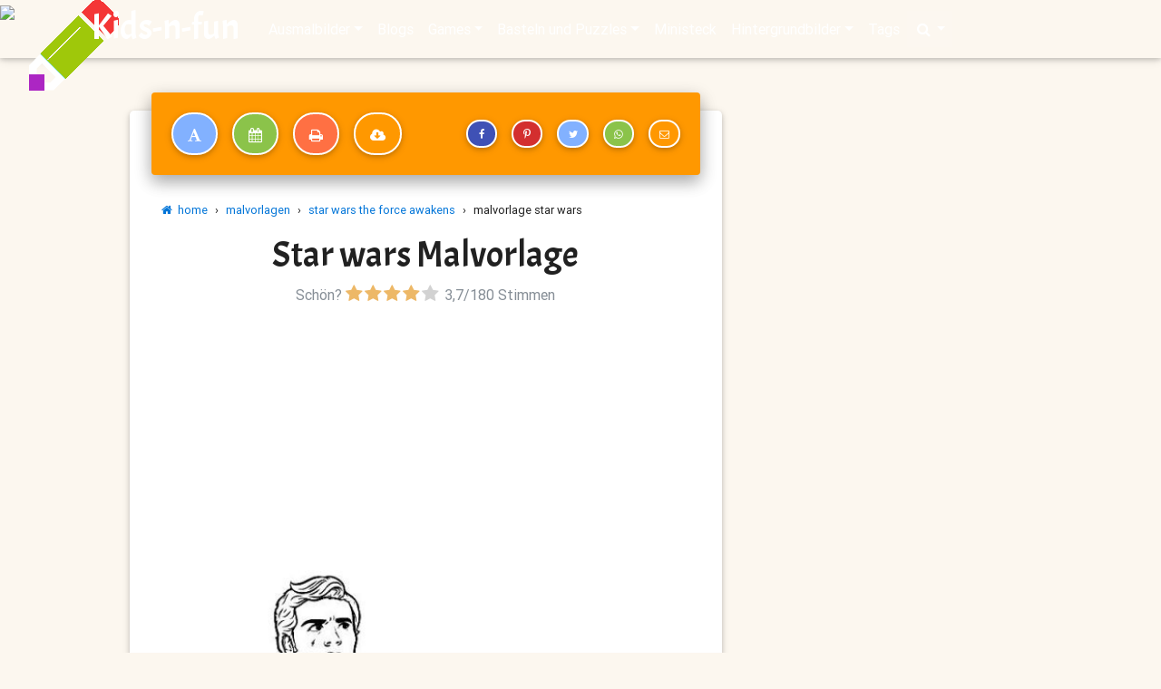

--- FILE ---
content_type: text/html; charset=utf-8
request_url: https://www.kids-n-fun.de/ausmalbild/star-wars-the-force-awakens/17560/star-wars
body_size: 10065
content:


<!DOCTYPE html>

<html lang="de">
<head><!-- Google tag (gtag.js) -->
<script async src="https://www.googletagmanager.com/gtag/js?id=G-3M8N5ZVKSH"></script>
<script>
  window.dataLayer = window.dataLayer || [];
  function gtag(){dataLayer.push(arguments);}
  gtag('js', new Date());

  gtag('config', 'G-3M8N5ZVKSH');
</script>

        <!-- Google Tag Manager 
        <script>(function (w, d, s, l, i) {
                w[l] = w[l] || []; w[l].push({
                    'gtm.start':
                    new Date().getTime(), event: 'gtm.js'
                }); var f = d.getElementsByTagName(s)[0],
                    j = d.createElement(s), dl = l != 'dataLayer' ? '&l=' + l : ''; j.async = true; j.src =
                        'https://www.googletagmanager.com/gtm.js?id=' + i + dl; f.parentNode.insertBefore(j, f);
            })(window, document, 'script', 'dataLayer', 'GTM-TS5LGQ');</script>
        End Google Tag Manager -->
    <title>
	
        Kids-n-fun.de
        | Malvorlage Star Wars The force awakens Star wars
</title><meta name="content-language" content="de-DE" /><meta name="country" content="DE" /><meta name="language" scheme="rfc1766" content="de-DE" /><meta name="format-detection" content="telephone=no" /><meta charset="utf-8" /><meta name="viewport" content="width=device-width, initial-scale=1, shrink-to-fit=no" /><meta http-equiv="x-ua-compatible" content="ie=edge" />

    <!-- Prefetch -->
    <link rel="dns-prefetch" href="//fonts.googleapis.com" /><link rel="dns-prefetch" href="//www.google-analytics.com" /><link rel="dns-prefetch" href="//ajax.googleapis.com" /><link rel="dns-prefetch" href="//pagead2.googlesyndication.com" />


    <!-- Font Awesome local -->
    <link href="/css/font-awesome-4.7.0/css/font-awesome.min.css" rel="stylesheet" /><link rel="stylesheet" href="https://fonts.googleapis.com/css?family=Acme" />
    <!-- Bootstrap core CSS local -->
    <link href="/css/bootstrap.min.css?versie=1.0.0.0" rel="stylesheet" />
    <!-- Material Design Bootstrap local -->
    <link href="/css/mdb.min.css?versie=1.0.0.0" rel="stylesheet" />
    <!-- Barrarting local -->
    <link rel="stylesheet" href="/css/barrating/fontawesome-stars.css?versie=1.0.0.0" />
    <!-- Your custom styles (optional) -->
    <link href="/css/style.min.css?versie=1.0.9.3" rel="stylesheet" media="screen" /><link href="/css/ads.css?versie=1.0.0.10" rel="stylesheet" media="screen" /><link href="/css/print.css?versie=1.0.6.0" rel="stylesheet" media="print" /><link rel="icon" type="image/png" href="/img/icon/favicon-96x96.png" />
        <script type="text/javascript">
            try {
                (function () {
                    var afterPrint = function () {
                        ga('send', 'event', 'Print Intent from master', document.location.pathname); //for Universal GA
                    };
                    if (window.matchMedia) {
                        var mediaQueryList = window.matchMedia('print');
                        mediaQueryList.addListener(function (mql) {
                            if (!mql.matches)
                                afterPrint();
                        });
                    }
                    window.onafterprint = afterPrint;
                }());
            } catch (e) { }
        </script>

    
<script type="application/ld+json">{
"@context": "https://schema.org/",
"@type": "CreativeWorkSeries",
"name": "star wars the force awakens ausmalbilder",
"aggregateRating": {
	"@type": "AggregateRating",
	"ratingValue": "3.7",
	"bestRating": "5",
	"ratingCount": "180"
	    }
}</script>
<script>
  function removeGooglePrivacyOverlayOnce() {
    document.querySelectorAll('*').forEach(node => {
      if (node.shadowRoot) {
        const el = node.shadowRoot.querySelector('[aria-label*="Privacy"], [role="dialog"], div');
        if (el) {
          el.remove(); // Of el.style.display = 'none';
          console.log('🧹 Google overlay verwijderd voor print');
        }
      }
    });
  }

  function setupTemporaryObserverAndCleanUp(callbackAfterClean = null) {
    // Herhaal verwijdering een paar keer met interval
    let count = 0;
    const max = 5;
    const interval = setInterval(() => {
      removeGooglePrivacyOverlayOnce();
      count++;
      if (count >= max) {
        clearInterval(interval);
        if (callbackAfterClean) callbackAfterClean();
      }
    }, 100);

    // Extra vangnet via observer
    const observer = new MutationObserver(() => {
      removeGooglePrivacyOverlayOnce();
    });

    observer.observe(document.body, { childList: true, subtree: true });

    // Stop observer na 1 seconde
    setTimeout(() => observer.disconnect(), 1000);
  }

  // Printversie: onderschep window.print()
  const originalPrint = window.print;
  window.print = function () {
    console.log('🖨 Print intercepted – overlay wordt eerst verwijderd');
    setupTemporaryObserverAndCleanUp(() => {
      // Wacht heel even (browser moet DOM rustiger vinden)
      setTimeout(() => {
        console.log('✅ Overlay weg – print start nu');
        originalPrint.call(window);
      }, 200); // pas printen na overlay-verwijdering
    });
  };

  // Ook bij native print via browsermenu
  window.addEventListener('beforeprint', () => {
    setupTemporaryObserverAndCleanUp(); // geen delay, want print is al onderweg
  });
</script>

<meta property="og:site_name" content="Kids-n-Fun" /><meta property="og:title" content="Kids-n-Fun | Malvorlage Star Wars The force awakens Star wars" /><meta property="og:type" content="article" /><meta property="og:description" content="Malvorlage Star Wars The force awakens Star wars. Bei Kids-n-Fun finden Sie immer zuerst die neuesten und schönsten Malvorlagen!" /><meta property="og:url" content="https://www.kids-n-fun.de/ausmalbild/star-wars-the-force-awakens/17560/star-wars" /><meta property="og:image" content="http://www.kids-n-fun.de/kleurplaatjes/star-wars-the-force/Star%20wars.jpg" /><meta property="og:image:width" content="300" /><meta property="og:image:height" content="400" /><meta property="twitter:card" content="summary" /><meta name="description" content="Malvorlage Star wars auf Kids-n-Fun.de.  Bei Kids-n-Fun finden Sie immer zuerst die schönsten Malvorlagen!" /><link rel="canonical" href="https://www.kids-n-fun.de/ausmalbild/star-wars-the-force-awakens/17560/star-wars" /></head>
<body onbeforeprint="noprintAds()">
    <form method="post" action="./star-wars" id="form1">
<div class="aspNetHidden">
<input type="hidden" name="__VIEWSTATE" id="__VIEWSTATE" value="0+lArOq5QrHwYkxrnQk5A2gV16YU1b01faPQ4S7VY4nOCWv9KpH9Q3CDftk20Zoe7FOum3qkKVW5xyA9kO+NxzOOPsraQlfduHb944TjKkA=" />
</div>

<script type="text/javascript">
//<![CDATA[
var theForm = document.forms['form1'];
if (!theForm) {
    theForm = document.form1;
}
function __doPostBack(eventTarget, eventArgument) {
    if (!theForm.onsubmit || (theForm.onsubmit() != false)) {
        theForm.__EVENTTARGET.value = eventTarget;
        theForm.__EVENTARGUMENT.value = eventArgument;
        theForm.submit();
    }
}
//]]>
</script>


<script src="/WebResource.axd?d=pynGkmcFUV13He1Qd6_TZGcTT0k0Tk4NHkBQ8WcX1OqVCVAmpoLtBcPgPl06-SsRbSCs0HsUG5Tu96Eh7F5SFw2&amp;t=638942282805310136" type="text/javascript"></script>

<div class="aspNetHidden">

	<input type="hidden" name="__VIEWSTATEGENERATOR" id="__VIEWSTATEGENERATOR" value="59FEC28B" />
	<input type="hidden" name="__SCROLLPOSITIONX" id="__SCROLLPOSITIONX" value="0" />
	<input type="hidden" name="__SCROLLPOSITIONY" id="__SCROLLPOSITIONY" value="0" />
	<input type="hidden" name="__EVENTTARGET" id="__EVENTTARGET" value="" />
	<input type="hidden" name="__EVENTARGUMENT" id="__EVENTARGUMENT" value="" />
	<input type="hidden" name="__EVENTVALIDATION" id="__EVENTVALIDATION" value="Rgl2VsKUlY9o+sxexLOEzM9qb9mf1gd8pMEn1I2rN2vDyL0AhW6KatSEcCOiJlsr08zsDUBG3alTIyCntIIZeH+MndzkAxRI9p8gYZtLQyNzxzqOlFcwRomICbz+nvr5UuO1kX9qlz4RMOR97+/378fqtI8rPWGLt5gN9Y16JrE5CNkNRUxgo5rTfqtcseK/0k4WhasDRlt3cfHOhKZftn4+qfPlT9lA7vYafvVg6zGSlhcrLe9xesLc4gAk2OCF" />
</div>
        <!-- Google Tag Manager (noscript) 
        <noscript>
            <iframe src="https://www.googletagmanager.com/ns.html?id=GTM-TS5LGQ"
                height="0" width="0" style="display: none; visibility: hidden"></iframe>
        </noscript>
        End Google Tag Manager (noscript) -->
        <header>

            <!--Navbar-->
            <nav class="navbar navbar-expand-lg navbar-dark fixed-top scrolling-navbar ">
                <div class="container">
                    <a class="navbar-brand" href="/">Kids-n-fun</a>
                    <button class="navbar-toggler" type="button" data-toggle="collapse" data-target="#navbarSupportedContent" aria-controls="navbarSupportedContent"
                        aria-expanded="false" aria-label="Toggle navigation">
                        <span class="navbar-toggler-icon"></span>
                    </button>
                    <div class="collapse navbar-collapse" id="navbarSupportedContent">
                        <ul class="navbar-nav mr-auto strong"><li class="nav-item dropdown "><a class="nav-link dropdown-toggle" id="navbarDropdownMenuLink" data-toggle="dropdown" aria-haspopup="true" aria-expanded="false">Ausmalbilder</a><div class="dropdown-menu dropdown-warning" aria-labelledby="navbarDropdownMenuLink"><a class="dropdown-item"  href="/ausmalbilder"><i class='fa fa-pencil'></i> Ausmalbilder start</a><div class="dropdown-divider"></div><a class="dropdown-item"  href="/ausmalbilder/neue-malvorlagen"><i class='fa fa-star'></i> Neue Ausmalbilder</a><a class="dropdown-item"  href="/ausmalbilder/beliebteste-malvorlagen"><i class='fa fa-heart'></i> Beliebteste Ausmalbilder</a><a class="dropdown-item"  href="/ausmalbilder/alphabetisch"><i class='fa fa-sort-alpha-asc'></i> Alphabetisch</a><a class="dropdown-item"  href="/ausmalbilder/online-malvorlagen"><i class='fa fa-paint-brush'></i> Online Ausmalbilder</a><a class="dropdown-item"  href="/malbücher"><i class='fa fa-file-image-o'></i> Malbücher</a><div class="dropdown-divider"></div><a class="dropdown-item"  href="/content/so-erstellen-persönliche-kalender"><i class='fa fa-wrench'></i> So erstellen persönliche Kalender</a><a class="dropdown-item"  href="/content/so-erstellen-persönliche-malvorlage"><i class='fa fa-wrench'></i> So erstellen persönliche Malvorlage</a></div></li><li class="nav-item " ><a class="nav-link" href="/blogs">Blogs</a></li><li class="nav-item dropdown "><a class="nav-link dropdown-toggle" id="navbarDropdownMenuLink" data-toggle="dropdown" aria-haspopup="true" aria-expanded="false">Games</a><div class="dropdown-menu dropdown-warning" aria-labelledby="navbarDropdownMenuLink"><a class="dropdown-item"  href="/games"><i class='fa fa-pencil'></i> Games start</a><div class="dropdown-divider"></div><a class="dropdown-item"  href="/games/neue-games"><i class='fa fa-star'></i> Neue games</a></div></li><li class="nav-item dropdown "><a class="nav-link dropdown-toggle" id="navbarDropdownMenuLink" data-toggle="dropdown" aria-haspopup="true" aria-expanded="false">Basteln und Puzzles</a><div class="dropdown-menu dropdown-warning" aria-labelledby="navbarDropdownMenuLink"><a class="dropdown-item"  href="/bastelnundpuzzles/basteln"><i class='fa fa-scissors'></i> Basteln</a><a class="dropdown-item"  href="/bastelnundpuzzles/puzzles"><i class='fa fa-puzzle-piece'></i> Puzzles</a><div class="dropdown-divider"></div><a class="dropdown-item"  href="/bastelnundpuzzles/binäres-puzzles"><i class='fa fa-puzzle-piece'></i> Binäres puzzles</a><a class="dropdown-item"  href="/bastelnundpuzzles/memory"><i class='fa fa-th'></i> Memory</a><a class="dropdown-item"  href="/bastelnundpuzzles/schiebepuzzles"><i class='fa fa-arrows'></i> Schiebepuzzles</a><a class="dropdown-item"  href="/bastelnundpuzzles/sudokus"><i class='fa fa-puzzle-piece'></i> Sudoku</a></div></li><li class="nav-item " ><a class="nav-link" href="/ministeck">Ministeck</a></li><li class="nav-item dropdown "><a class="nav-link dropdown-toggle" id="navbarDropdownMenuLink" data-toggle="dropdown" aria-haspopup="true" aria-expanded="false">Hintergrundbilder</a><div class="dropdown-menu dropdown-warning" aria-labelledby="navbarDropdownMenuLink"><a class="dropdown-item"  href="/hintergrundbilder"><i class='fa fa-desktop'></i> Hintergrundbilder start</a><div class="dropdown-divider"></div><a class="dropdown-item"  href="/hintergrundbilder-pc"><i class='fa fa-desktop'></i> Desktop/PC Hintergrundbilder</a><a class="dropdown-item"  href="/hintergrundbilder/neue-hintergrundbilder"><i class='fa fa-star'></i> Neue Hintergrundbilder</a><a class="dropdown-item"  href="/hintergrundbilder/beliebteste-hintergrundbilder"><i class='fa fa-heart'></i> Beliebteste Hintergrundbilder</a><div class="dropdown-divider"></div><a class="dropdown-item"  href="/handy-hintergrundbilder"><i class='fa fa-mobile'></i> Handy Hintergrundbilder</a><a class="dropdown-item"  href="/handy-hintergrundbilder/neue-hintergrundbilder"><i class='fa fa-star'></i> Neue Handy Hintergrundbilder</a><a class="dropdown-item"  href="/handy-hintergrundbilder/beliebteste-handy-hintergrundbilder"><i class='fa fa-heart'></i> Beliebteste Handy Hintergrundbilder</a></div></li><li class="nav-item " ><a class="nav-link" href="/tags">Tags</a></li>
                        
                        <li class="nav-item dropdown active">
                            <a class="nav-link dropdown-toggle" id="navbarDropdownMenuLink" data-toggle="dropdown" aria-haspopup="true" aria-expanded="false"><i class="fa fa-search"></i></a>
                            <div class="dropdown-menu dropdown-warning" aria-labelledby="navbarDropdownMenuLink">
                                <input name="ctl00$tbSearch" type="search" id="tbSearch" class="form-control" placeholder="Search" aria-label="Search" />
                            </div>
                        </li>
                        </ul>

                    </div>
                </div>
            </nav>
            <!--/.Navbar-->
        </header>
        <a onclick="topFunction()" class="noprint" id="myBtn" title="Go to top"><i class="fa fa-arrow-circle-up" aria-hidden="true"></i></a>
        <div>
            

    <section>
        <div class="mt-xs-5 noprint">
            <img id="imgHead" src="../../../cms/ovz/type-1.jpg" style="width: 100%" />
        </div>
    </section>

    <section>
        <div id="ADS_ATF" class="text-center mb-3 block1main AdATF">
            

<div class="noprint">
    <div id="PanelGoogle">
	
        <script async src="https://pagead2.googlesyndication.com/pagead/js/adsbygoogle.js?client=ca-pub-5395272561108044"
             crossorigin="anonymous"></script>
        <!-- #NewKids3 -->
        <ins class="adsbygoogle"
             style="display:block"
             data-ad-client="ca-pub-5395272561108044"
             data-ad-slot="4413835387"
             data-ad-format="auto"
             data-full-width-responsive="true"></ins>
        <script>
             (adsbygoogle = window.adsbygoogle || []).push({});
        </script>

    
</div>
    
    
    
</div>

        </div>
    </section>

    <!--Main Layout-->
    <main class="noprint">
        <div class="container-fluid mb-5">

            <!--Grid row-->

            <!--Grid column-->

            <!--Grid row-->
            <div class="row">
                <!--Main column-->
                <!--kolombreedte wordt in de code behind gedaan obv rubriketype-->
                <div id="divItem" class="col-md-8 col-sm-12">
                    <!--Card-->
                    <div class="card card-cascade narrower">
                        <!--Card header-->
                        <div class="noprint view py-3 gradient-card-header orange mx-4 d-flex justify-content-between align-items-center">
                            
<div>
    
    
    <a id="hypToolbarTekst" title="Fügen Sie der Malvorlage Text hinzu" rel="nofollow" class="btn btn-outline-white btn-light-green bg-light-blue btn-rounded btn-large px-3" href="../../../ausmalbilder/pers%C3%B6nliche-ausmalbild-erstellen/star-wars-the-force-awakens/17560/star-wars">
                                    <i class="fa fa-font mt-0"></i>
    </a>
    <a id="hypToolbarKalender" title="Kalender aus der Malvorlage erstellen" rel="nofollow" class="btn btn-outline-white btn-light-blue bg-light-green btn-rounded btn-large px-3" href="../../../ausmalbilder/kalender-erstellen-ausmalbilder/star-wars-the-force-awakens/17560/star-wars">
                                    <i class="fa fa-calendar mt-0"></i>
    </a>
    
    
    <a id="hypToolbarPrint" title="Drucken Sie die Malvorlage aus" class="btn btn-outline-white btn-rounded btn-purple bg-deep-orange  btn-large px-3" href="javascript:window.print();">
                                    <i class="fa fa-print mt-0"></i>
    </a>
    <a id="hypToolbarDownload" title="Lade diese Malvorlage herunter" rel="nofollow" class="btn btn-outline-white btn-rounded btn-large px-3" href="../../../handlers/download.ashx?path=star-wars-the-force&amp;file=Star wars.jpg&amp;dir=kleurplaatjes/">
                                    <i class="fa fa-cloud-download fa-2x mt-0"></i>
    </a>
    
    
</div>

<div>
    <a id="hypToolbarFaceBook" title="Auf Facebook teilen" class="btn btn-outline-white btn-rounded btn-sm px-2 bg-indigo btn-light-blue" href="https://www.facebook.com/sharer/sharer.php?u=https%3a%2f%2fwww.kids-n-fun.de%2fausmalbild%2fstar-wars-the-force-awakens%2f17560%2fstar-wars" target="_blank">
                                    <i class="fa fa-facebook fa-fw mt-0"></i>
    </a>
    <a id="hypToolbarPinterest" title="Auf Pinterest teilen" class="btn btn-outline-white btn-rounded bg-red btn-orange  btn-sm px-2" href="http://pinterest.com/pin/create/button/?url=https%3a%2f%2fwww.kids-n-fun.de%2fausmalbild%2fstar-wars-the-force-awakens%2f17560%2fstar-wars&amp;media=http%3a%2f%2fwww.kids-n-fun.de%2fkleurplaatjes%2fstar-wars-the-force%2fthumb%2fStar+wars.jpg&amp;description=Sch%c3%b6ne+malvorlage%3a+Star+wars+auf+Kids-n-Fun.de" target="_blank">
                                    <i class="fa fa-pinterest-p fa-fw mt-0"></i>
    </a>
    <a id="hypToolbarTwitter" title="Auf Twitter teilen" class="btn btn-outline-white btn-rounded btn-indigo bg-light-blue  btn-sm px-2" href="https://twitter.com/intent/tweet?text=Sch%c3%b6ne+malvorlage%3a+Star+wars&amp;url=https%3a%2f%2fwww.kids-n-fun.de%2fausmalbild%2fstar-wars-the-force-awakens%2f17560%2fstar-wars" target="_blank">
                                    <i class="fa fa-twitter fa-fw mt-0"></i>
    </a>
    <a id="hypToolbarWhatsApp" title="Auf Whatsapp teilen" class="btn btn-outline-white btn-rounded btn-light-blue bg-light-green  btn-sm px-2" href="whatsapp://send?text=Schöne malvorlage: Star wars https%3a%2f%2fwww.kids-n-fun.de%2fausmalbild%2fstar-wars-the-force-awakens%2f17560%2fstar-wars">
                                    <i class="fa fa-whatsapp fa-fw mt-0"></i>
    </a>
    <a id="hypToolbarEmail" title="Per E-Mail teilen" class="btn btn-outline-white btn-rounded btn-deep-orange bg-light-orange  btn-sm px-2" href="mailto:?body=Schöne malvorlage: Star wars https%3a%2f%2fwww.kids-n-fun.de%2fausmalbild%2fstar-wars-the-force-awakens%2f17560%2fstar-wars&amp;subject=Fand einen schönen Link auf Kids-n-Fun.de">
                                    <i class="fa fa-envelope-o fa-fw mt-0"></i>
    </a>
</div>

                        </div>
                        <!--/Card header-->

                        <!--Card content-->
                        <div class="card-body">
                            
<div class="col-12 noprint">
    <div class="bc-icons">
        <ol class="breadcrumb white p-0">
            <li Class="breadcrumb-item"><a href="/"><i class="fa fa-home"></i>&nbsp;&nbsp;home</a></li><li Class="breadcrumb-item"><span class="mx-2">›</span><a href="/ausmalbilder">malvorlagen</a></a></li><li Class="breadcrumb-item"><span class="mx-2">›</span><a href="/ausmalbilder/star-wars-the-force-awakens">star wars the force awakens</a></a></li><li Class="breadcrumb-item"><span class="mx-2">›</span>malvorlage star wars</li>
        </ol>
    </div>
</div>

                            
                            <div class="text-center">
                                <h1>
                                    Star wars Malvorlage</h1>
                                <input type="hidden" name="ctl00$ContentPlaceHolder1$wucRate1$hidRateRubriek" id="hidRateRubriek" value="610" />
<input type="hidden" name="ctl00$ContentPlaceHolder1$wucRate1$hidRateRubriekNaam" id="hidRateRubriekNaam" value="Star Wars The force awakens" />
<input type="hidden" name="ctl00$ContentPlaceHolder1$wucRate1$hidRateRubriekType" id="hidRateRubriekType" value="Ausmalbilder" />
<input type="hidden" name="ctl00$ContentPlaceHolder1$wucRate1$hidRateRating" id="hidRateRating" />
<input type="hidden" name="ctl00$ContentPlaceHolder1$wucRate1$hidRateRaters" id="hidRateRaters" />
<input type="hidden" name="ctl00$ContentPlaceHolder1$wucRate1$hidRateAvg" id="hidRateAvg" value="4" />

<div class="row ">
    <div class="col-12">
        <div class="center-block">
            <div class="input-group ">
                <div class="text-muted d-sm-none d-sm-block">
                    Schön?&nbsp;
                </div>
                <select name="ctl00$ContentPlaceHolder1$wucRate1$selRate" id="selRate" style="display: inline-block;">
	<option value="1" id="optionrate_1" title="Niet zo leuk">1</option>
	<option value="2" id="optionrate_2">2</option>
	<option value="3" id="optionrate_3">3</option>
	<option selected="selected" value="4" id="optionrate_4">4</option>
	<option value="5" id="optionrate_5">5</option>
</select>
                <div id="stem" class="text-muted">
                    &nbsp<span id="avg">3,7</span>/<span id="total">180</span>
                    Stimmen<br />
                </div>
                

            </div>
        </div>
    </div>
</div>

                                <div id="ADS_ROSMIDDLE_MEDIUM">
                                

<div class="noprint">
    <div id="PanelGoogle">
	
        <script async src="https://pagead2.googlesyndication.com/pagead/js/adsbygoogle.js?client=ca-pub-5395272561108044"
             crossorigin="anonymous"></script>
        <!-- #NewKids3 -->
        <ins class="adsbygoogle"
             style="display:block"
             data-ad-client="ca-pub-5395272561108044"
             data-ad-slot="4413835387"
             data-ad-format="auto"
             data-full-width-responsive="true"></ins>
        <script>
             (adsbygoogle = window.adsbygoogle || []).push({});
        </script>

    
</div>
    
    
    
</div>

                                </div>
                            </div>
                            <div id="divImage">
                                <img id="imgItem" class="" alt="" src="../../../kleurplaatjes/star-wars-the-force/Star%20wars.jpg" style="width: 100%" />
                            </div>
                            <a id="hypVorigItem" class="vorige-item" title="Vorige kleurplaat bekijken" onclick="ga(&#39;send&#39;, &#39;event&#39;, &#39;PreviousItem&#39;, &#39;de Star Wars The force awakens&#39;)" href="../17559/r2-d2"><i class="fa fa-arrow-circle-left"></i></a>
                            <a id="hypVolgendItem" class="volgende-item" title="Volgende kleurplaat bekijken" onclick="ga(&#39;send&#39;, &#39;event&#39;, &#39;NextItem&#39;, &#39;de Star Wars The force awakens&#39;)" href="../17544/star-wars-the-force-awakens"><i class="fa fa-arrow-circle-right"></i></a>
                        </div>
                        <!--/.Card content-->
                    </div>
                    <!--/.Card-->
                </div>

                <!--Sidebar

                <!--kolombreedte wordt in de code behind gedaan obv rubriketype-->
                <div id="divAds" class="col-md-4 col-sm-12">

                    <div id="divGoogleAd" class="mt-3">

                        <div id="ADS_ROSMIDDLE_SKY">
                            <div id="panelAdsSky">
	
                                

<div class="noprint">
    <div id="PanelGoogle">
		
        <script async src="https://pagead2.googlesyndication.com/pagead/js/adsbygoogle.js?client=ca-pub-5395272561108044"
             crossorigin="anonymous"></script>
        <!-- #NewKids3 -->
        <ins class="adsbygoogle"
             style="display:block"
             data-ad-client="ca-pub-5395272561108044"
             data-ad-slot="4413835387"
             data-ad-format="auto"
             data-full-width-responsive="true"></ins>
        <script>
             (adsbygoogle = window.adsbygoogle || []).push({});
        </script>

    
	</div>
    
    
    
</div>

                            
</div>
                            
                        </div>
                    </div>
                    <br />
                    
                </div>
            </div>
        </div>
    </main>

    <div class="toonitem text-center align-content-center p-0 m0" style="">
        <img id="imgPrint" class="print" src="../../../kleurplaatjes/star-wars-the-force/Star%20wars.jpg" />
    </div>
    
<br />
<div class="toonitem text-center align-content-center doprint" >
    <h3 style="padding:0px;margin:0px">
        <span class="pink-text">w</span><span class="light-blue-text">w</span><span class="indigo-text">w</span><span class="purple-text">.</span><span class="orange-text">k</span><span class="green-text">i</span><span class="pink-text">d</span><span class="light-blue-text">s</span><span class="indigo-text">-</span><span class="purple-text">n</span><span class="orange-text">-</span><span class="green-text">f</span><span class="pink-text">u</span><span class="light-blue-text">n</span><span class="indigo-text">d</span><span class="purple-text">e</span></h3>
    <h3 class="blue-text" style="padding:0px;margin:0px">
        Star wars Malvorlage</h3>
</div>



        </div>
        <!--Footer-->
        <footer class="page-footer orange center-on-small-only">

            <!--Footer Links-->
            <div class="container-fluid">
                <div class="row">

                    <!--First column-->
                    <div class="col-md-3">
                        <h5 class="title">
                            Nieuw op Kids-n-Fun</h5>
                        <ul><li><a href="/ausmalbilder/kpop-demon-hunters">KPop Demon Hunters malvorlagen<a/></li><li><a href="/ausmalbilder/hoppers">Hoppers malvorlagen<a/></li><li><a href="/movieclip/2399/trailer-hoppers-pixar">Trailer Hoppers Pixar filme<a/></li><li><a href="/ausmalbilder/frohes-neues-jahr">Frohes Neues Jahr malvorlagen<a/></li><li><a href="/ausmalbilder/weihnachtsgeschichte">Weihnachtsgeschichte malvorlagen<a/></li><li><a href="/ausmalbilder/día-de-los-muertos">Día de los Muertos malvorlagen<a/></li></ul>
                    </div>
                    <div class="col-md-3">
                        <h5 class="title">&nbsp;</h5>
                        <ul><li><a href="/ausmalbilder/fröhliches-halloween">Fröhliches Halloween malvorlagen</a></li><li><a href="/ausmalbilder/elio">Elio malvorlagen</a></li><li><a href="/ausmalbilder/kreuzfahrtschiffe">Kreuzfahrtschiffe malvorlagen</a></li><li><a href="/ausmalbilder/museen-weltweit">Museen weltweit malvorlagen</a></li><li><a href="/ausmalbilder/meerestiere">Meerestiere malvorlagen</a></li><li><a href="/ausmalbilder/amazing-digital-circu">Amazing Digital Circu malvorlagen</a></li></ul>
                    </div>
                    <!--/.First column-->
                    <!--Third column-->
                    <div class="col-md-3">
                        <h5 class="title">
                            Alles über...</h5>
                        <i>
                            Malvorlagen, Rätsel, Rezepte, alles</i>
                        <ul><li><a href="/malvorlagen-und-mehr/tags/weihnachten">Everything about Christmas<a/></li><li><a href="/malvorlagen-und-mehr/tags/winter">Alles über den Winter<a/></li><li><a href="/malvorlagen-und-mehr/tags/valentinstag">Alles für Ihre Valentine<a/></li><li><a href="/malvorlagen-und-mehr/tags/alphabet">Alles rund um den Karneval<a/></li><li><a href="/malvorlagen-und-mehr/tags/frühling">Alles vom Frühling<a/></li></ul>
                    </div>
                    <!--/.Third column-->
                    <!--Fourth column-->
                    <div class="col-md-3">
                        <h5 class="title">
                            Nützliche Hilfsmittel</h5>
                        <ul>
                            <li>
                                <a rel="nofollow" href="../../../content/so-erstellen-pers%C3%B6nliche-kalender">So erstellen persönliche Kalender</a></li>
                            <li>
                                <a rel="nofollow" href="../../../content/so-erstellen-pers%C3%B6nliche-malvorlage">So erstellen persönliche Malvorlage</a></li>
                            <li>
                                <a rel="nofollow" href="../../../ausmalbilder/online-malvorlagen">Online Malvorlagen</a></li>
                            <li>
                                <a rel="nofollow" href="../../../suche">Suchen und finden auf Kids-n-Fun</a></li>
                        </ul>
                        <h5 class="title">&nbsp;</h5>
                        <ul>
                            <li><a href="/contact" rel="nofollow">
                                Kontakt</a></li>
                            <li>
                                <a rel="nofollow" href="../../../legal/cookie-richtlinie">Cookie Richtlinie</a></li>
                            <li>
                                <a rel="nofollow" href="../../../legal/privatsph%C3%A4re">Datenschutz</a></li>
                            <li>
                                <br />

                                
                        </ul>
                    </div>
                    <!--/.Fourth column-->
                </div>
                <div class="row">
                </div>
            </div>
            <!--/.Footer Links-->
            <!--Copyright-->
            <div class="footer-copyright">
                <div class="container-fluid">

                    <h5 class="footer-brand "><a href="https://www.kids-n-fun.nl">Kids-n-fun </a>&nbsp;</h5>
                    <span class="pr-3"><a href="https://www.kids-n-fun.nl">
                        <img src="/img/nl.png" />&nbsp;Niederländisch</a></span>
                    <a href="https://www.kids-n-fun.de">
                        <img src="/img/de.png" />&nbsp;Deutsch</a>&nbsp;&nbsp;
                    <a href="https://www.kids-n-fun.com">
                        <img src="/img/gb.png" />&nbsp;Englisch</a>&nbsp;&nbsp;
                    <a href="https://www.kids-n-fun.com">
                        <img src="/img/us.png" />&nbsp;USA</a>&nbsp;&nbsp;

                </div>
            </div>
            <!--/.Copyright-->
        </footer>
        <!--/.Footer-->
    

<script type="text/javascript">
//<![CDATA[

theForm.oldSubmit = theForm.submit;
theForm.submit = WebForm_SaveScrollPositionSubmit;

theForm.oldOnSubmit = theForm.onsubmit;
theForm.onsubmit = WebForm_SaveScrollPositionOnSubmit;
//]]>
</script>
</form>
    <!-- SCRIPTS -->
    <!-- JQuery -->
    <script type="text/javascript" src="/js/jquery-3.2.1.min.js"></script>
    <!-- Bootstrap tooltips -->
    <script type="text/javascript" src="/js/popper.min.js?versie=1.0.0.0"></script>
    <!-- Bootstrap core JavaScript -->
    <script type="text/javascript" src="/js/bootstrap.min.js?versie=1.0.0.0"></script>
    <!-- MDB core JavaScript -->
    <script type="text/javascript" src="/js/mdb.min.js?versie=1.0.0.0"></script>
    <!-- Lazyload JavaScript -->
    <script type="text/javascript" src="/js/lazyload/lazyload.min.js?versie=1.0.0.0"></script>
    <script type="text/javascript">
            lazyload();
    </script>
    <script>
            $('body').css('display', '');
            // When the user scrolls down 20px from the top of the document, show the button
            window.onscroll = function () { scrollFunction() };

            function scrollFunction() {
                if (document.body.scrollTop > 20 || document.documentElement.scrollTop > 20) {
                    document.getElementById("myBtn").style.display = "block";
                } else {
                    document.getElementById("myBtn").style.display = "none";
                }
            }

            // When the user clicks on the button, scroll to the top of the document
            function topFunction() {
                $('html, body').animate({ scrollTop: 0 }, 'fast');
                //document.body.scrollTop = 0; // For Safari
                //document.documentElement.scrollTop = 0; // For Chrome, Firefox, IE and Opera
            }
    </script>
    <!-- Plek voor javacode die na jquery geladen moet worden op verschillende pagina's -->
    
    <script src="/js/barrating/jquery.barrating.min.js"></script>
    <script src="/js/kidsrate.js"></script>





    <div class="noprint">
        
    </div>

</body>

</html>


--- FILE ---
content_type: text/html; charset=utf-8
request_url: https://www.google.com/recaptcha/api2/aframe
body_size: 266
content:
<!DOCTYPE HTML><html><head><meta http-equiv="content-type" content="text/html; charset=UTF-8"></head><body><script nonce="lB6WnBPeZtQjn0pRA0ocRQ">/** Anti-fraud and anti-abuse applications only. See google.com/recaptcha */ try{var clients={'sodar':'https://pagead2.googlesyndication.com/pagead/sodar?'};window.addEventListener("message",function(a){try{if(a.source===window.parent){var b=JSON.parse(a.data);var c=clients[b['id']];if(c){var d=document.createElement('img');d.src=c+b['params']+'&rc='+(localStorage.getItem("rc::a")?sessionStorage.getItem("rc::b"):"");window.document.body.appendChild(d);sessionStorage.setItem("rc::e",parseInt(sessionStorage.getItem("rc::e")||0)+1);localStorage.setItem("rc::h",'1768719717386');}}}catch(b){}});window.parent.postMessage("_grecaptcha_ready", "*");}catch(b){}</script></body></html>